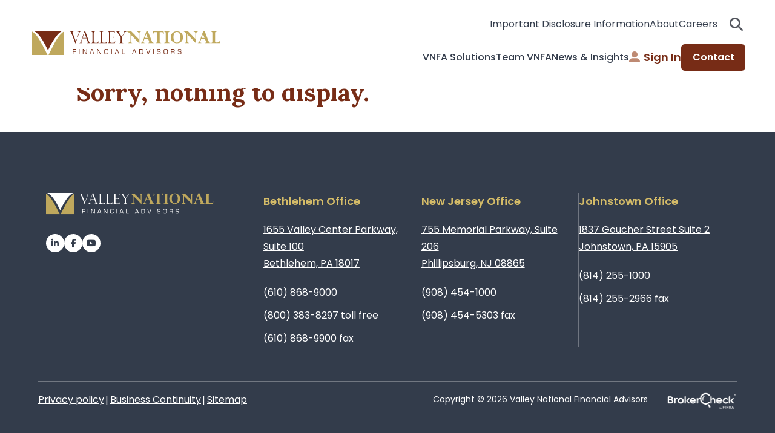

--- FILE ---
content_type: text/html; charset=UTF-8
request_url: https://valleynationalgroup.com/advisor-team-slug/lauries-team/
body_size: 8120
content:
<!doctype html> 
<html lang="en-US">
<head>
	<meta charset="UTF-8" />
	<meta name="viewport" content="width=device-width, initial-scale=1, maximum-scale=1">
	<link rel="profile" href="https://gmpg.org/xfn/11" />

	<link href="//www.google-analytics.com" rel="dns-prefetch">
	<meta http-equiv="X-UA-Compatible" content="IE=edge" />

	<link rel="stylesheet" type="text/css" media="all" href="" />
	
    

                          <!-- Google Tag Manager -->
            <script>
                (function(w,d,s,l,i){
                    w[l]=w[l]||[];
                    w[l].push({'gtm.start': new Date().getTime(), event:'gtm.js'});
                    var f=d.getElementsByTagName(s)[0],
                        j=d.createElement(s),
                        dl=l!='dataLayer' ? '&l='+l : '';
                    j.async=true;
                    j.src='https://www.googletagmanager.com/gtm.js?id='+i+dl;
                    f.parentNode.insertBefore(j,f);
                })(window,document,'script','dataLayer','GTM-MDNLBXQG');
            </script>
            <!-- End Google Tag Manager -->
            

	<meta name='robots' content='index, follow, max-image-preview:large, max-snippet:-1, max-video-preview:-1' />

	<!-- This site is optimized with the Yoast SEO plugin v26.6 - https://yoast.com/wordpress/plugins/seo/ -->
	<title>Laurie&#039;s Team Archives - Valley National Financial Advisors</title>
	<link rel="canonical" href="https://valleynationalgroup.com/advisor-team-slug/lauries-team/" />
	<meta property="og:locale" content="en_US" />
	<meta property="og:type" content="article" />
	<meta property="og:title" content="Laurie&#039;s Team Archives - Valley National Financial Advisors" />
	<meta property="og:url" content="https://valleynationalgroup.com/advisor-team-slug/lauries-team/" />
	<meta property="og:site_name" content="Valley National Financial Advisors" />
	<meta name="twitter:card" content="summary_large_image" />
	<meta name="twitter:site" content="@VNFAsince1985" />
	<script type="application/ld+json" class="yoast-schema-graph">{"@context":"https://schema.org","@graph":[{"@type":"CollectionPage","@id":"https://valleynationalgroup.com/advisor-team-slug/lauries-team/","url":"https://valleynationalgroup.com/advisor-team-slug/lauries-team/","name":"Laurie's Team Archives - Valley National Financial Advisors","isPartOf":{"@id":"https://valleynationalgroup.com/#website"},"breadcrumb":{"@id":"https://valleynationalgroup.com/advisor-team-slug/lauries-team/#breadcrumb"},"inLanguage":"en-US"},{"@type":"BreadcrumbList","@id":"https://valleynationalgroup.com/advisor-team-slug/lauries-team/#breadcrumb","itemListElement":[{"@type":"ListItem","position":1,"name":"Home","item":"https://valleynationalgroup.com/"},{"@type":"ListItem","position":2,"name":"Laurie's Team"}]},{"@type":"WebSite","@id":"https://valleynationalgroup.com/#website","url":"https://valleynationalgroup.com/","name":"Valley National Financial Advisors","description":"Valley National Financial Advisors","publisher":{"@id":"https://valleynationalgroup.com/#organization"},"potentialAction":[{"@type":"SearchAction","target":{"@type":"EntryPoint","urlTemplate":"https://valleynationalgroup.com/?s={search_term_string}"},"query-input":{"@type":"PropertyValueSpecification","valueRequired":true,"valueName":"search_term_string"}}],"inLanguage":"en-US"},{"@type":"Organization","@id":"https://valleynationalgroup.com/#organization","name":"Valley National Financial Advisors","url":"https://valleynationalgroup.com/","logo":{"@type":"ImageObject","inLanguage":"en-US","@id":"https://valleynationalgroup.com/#/schema/logo/image/","url":"https://valleynationalgroup.com/wp-content/uploads/2020/01/ValleyNationalFA-logo2.jpg","contentUrl":"https://valleynationalgroup.com/wp-content/uploads/2020/01/ValleyNationalFA-logo2.jpg","width":1200,"height":382,"caption":"Valley National Financial Advisors"},"image":{"@id":"https://valleynationalgroup.com/#/schema/logo/image/"},"sameAs":["https://www.facebook.com/pages/Valley-National-Financial-Advisors/158754914193808","https://x.com/VNFAsince1985","http://www.instagram.com/","https://www.linkedin.com/company/valley-national-financial-advisors"]}]}</script>
	<!-- / Yoast SEO plugin. -->


<link rel="alternate" type="application/rss+xml" title="Valley National Financial Advisors &raquo; Laurie&#039;s Team Advisor Team Feed" href="https://valleynationalgroup.com/advisor-team-slug/lauries-team/feed/" />
<style id='wp-img-auto-sizes-contain-inline-css' type='text/css'>
img:is([sizes=auto i],[sizes^="auto," i]){contain-intrinsic-size:3000px 1500px}
/*# sourceURL=wp-img-auto-sizes-contain-inline-css */
</style>
<style id='wp-emoji-styles-inline-css' type='text/css'>

	img.wp-smiley, img.emoji {
		display: inline !important;
		border: none !important;
		box-shadow: none !important;
		height: 1em !important;
		width: 1em !important;
		margin: 0 0.07em !important;
		vertical-align: -0.1em !important;
		background: none !important;
		padding: 0 !important;
	}
/*# sourceURL=wp-emoji-styles-inline-css */
</style>
<style id='wp-block-library-inline-css' type='text/css'>
:root{--wp-block-synced-color:#7a00df;--wp-block-synced-color--rgb:122,0,223;--wp-bound-block-color:var(--wp-block-synced-color);--wp-editor-canvas-background:#ddd;--wp-admin-theme-color:#007cba;--wp-admin-theme-color--rgb:0,124,186;--wp-admin-theme-color-darker-10:#006ba1;--wp-admin-theme-color-darker-10--rgb:0,107,160.5;--wp-admin-theme-color-darker-20:#005a87;--wp-admin-theme-color-darker-20--rgb:0,90,135;--wp-admin-border-width-focus:2px}@media (min-resolution:192dpi){:root{--wp-admin-border-width-focus:1.5px}}.wp-element-button{cursor:pointer}:root .has-very-light-gray-background-color{background-color:#eee}:root .has-very-dark-gray-background-color{background-color:#313131}:root .has-very-light-gray-color{color:#eee}:root .has-very-dark-gray-color{color:#313131}:root .has-vivid-green-cyan-to-vivid-cyan-blue-gradient-background{background:linear-gradient(135deg,#00d084,#0693e3)}:root .has-purple-crush-gradient-background{background:linear-gradient(135deg,#34e2e4,#4721fb 50%,#ab1dfe)}:root .has-hazy-dawn-gradient-background{background:linear-gradient(135deg,#faaca8,#dad0ec)}:root .has-subdued-olive-gradient-background{background:linear-gradient(135deg,#fafae1,#67a671)}:root .has-atomic-cream-gradient-background{background:linear-gradient(135deg,#fdd79a,#004a59)}:root .has-nightshade-gradient-background{background:linear-gradient(135deg,#330968,#31cdcf)}:root .has-midnight-gradient-background{background:linear-gradient(135deg,#020381,#2874fc)}:root{--wp--preset--font-size--normal:16px;--wp--preset--font-size--huge:42px}.has-regular-font-size{font-size:1em}.has-larger-font-size{font-size:2.625em}.has-normal-font-size{font-size:var(--wp--preset--font-size--normal)}.has-huge-font-size{font-size:var(--wp--preset--font-size--huge)}.has-text-align-center{text-align:center}.has-text-align-left{text-align:left}.has-text-align-right{text-align:right}.has-fit-text{white-space:nowrap!important}#end-resizable-editor-section{display:none}.aligncenter{clear:both}.items-justified-left{justify-content:flex-start}.items-justified-center{justify-content:center}.items-justified-right{justify-content:flex-end}.items-justified-space-between{justify-content:space-between}.screen-reader-text{border:0;clip-path:inset(50%);height:1px;margin:-1px;overflow:hidden;padding:0;position:absolute;width:1px;word-wrap:normal!important}.screen-reader-text:focus{background-color:#ddd;clip-path:none;color:#444;display:block;font-size:1em;height:auto;left:5px;line-height:normal;padding:15px 23px 14px;text-decoration:none;top:5px;width:auto;z-index:100000}html :where(.has-border-color){border-style:solid}html :where([style*=border-top-color]){border-top-style:solid}html :where([style*=border-right-color]){border-right-style:solid}html :where([style*=border-bottom-color]){border-bottom-style:solid}html :where([style*=border-left-color]){border-left-style:solid}html :where([style*=border-width]){border-style:solid}html :where([style*=border-top-width]){border-top-style:solid}html :where([style*=border-right-width]){border-right-style:solid}html :where([style*=border-bottom-width]){border-bottom-style:solid}html :where([style*=border-left-width]){border-left-style:solid}html :where(img[class*=wp-image-]){height:auto;max-width:100%}:where(figure){margin:0 0 1em}html :where(.is-position-sticky){--wp-admin--admin-bar--position-offset:var(--wp-admin--admin-bar--height,0px)}@media screen and (max-width:600px){html :where(.is-position-sticky){--wp-admin--admin-bar--position-offset:0px}}
/*wp_block_styles_on_demand_placeholder:69748d38c056a*/
/*# sourceURL=wp-block-library-inline-css */
</style>
<style id='classic-theme-styles-inline-css' type='text/css'>
/*! This file is auto-generated */
.wp-block-button__link{color:#fff;background-color:#32373c;border-radius:9999px;box-shadow:none;text-decoration:none;padding:calc(.667em + 2px) calc(1.333em + 2px);font-size:1.125em}.wp-block-file__button{background:#32373c;color:#fff;text-decoration:none}
/*# sourceURL=/wp-includes/css/classic-themes.min.css */
</style>
<link rel='stylesheet' id='valleynationall2019-parent-style-css' href='https://valleynationalgroup.com/wp-content/themes/valleynationall2019/style.css?ver=6.9' type='text/css' media='all' />
<link rel='stylesheet' id='valleynationall2019-child-style-css' href='https://valleynationalgroup.com/wp-content/themes/valleynationall2019-child/style.css?ver=6.9' type='text/css' media='all' />
<link rel='stylesheet' id='vng-custom-style-css' href='https://valleynationalgroup.com/wp-content/themes/valleynationall2019-child/assets/css/vng-style.css?ver=6.9' type='text/css' media='all' />
<link rel='stylesheet' id='slick-carousel-style-css' href='https://valleynationalgroup.com/wp-content/themes/valleynationall2019-child/assets/cdn/slick.css?ver=1.8.1' type='text/css' media='all' />
<link rel='stylesheet' id='fontawesome-css' href='https://valleynationalgroup.com/wp-content/themes/valleynationall2019-child/assets/cdn/fa-all.min.css?ver=5.15.4' type='text/css' media='all' />
<script type="text/javascript" src="https://valleynationalgroup.com/wp-includes/js/jquery/jquery.min.js?ver=3.7.1" id="jquery-core-js"></script>
<script type="text/javascript" src="https://valleynationalgroup.com/wp-includes/js/jquery/jquery-migrate.min.js?ver=3.4.1" id="jquery-migrate-js"></script>
<script type="text/javascript" id="hammer-header-js-extra">
/* <![CDATA[ */
var bloginfo = {"url":"https://valleynationalgroup.com","template_url":"https://valleynationalgroup.com/wp-content/themes/valleynationall2019-child","ajax_url":"https://valleynationalgroup.com/wp-admin/admin-ajax.php"};
//# sourceURL=hammer-header-js-extra
/* ]]> */
</script>
<script type="text/javascript" src="https://valleynationalgroup.com/wp-content/themes/valleynationall2019/js/header-scripts.min.js?ver=6.9" id="hammer-header-js"></script>
<link rel="https://api.w.org/" href="https://valleynationalgroup.com/wp-json/" /><link rel="alternate" title="JSON" type="application/json" href="https://valleynationalgroup.com/wp-json/wp/v2/advisor_team_slug/21" /><link rel="EditURI" type="application/rsd+xml" title="RSD" href="https://valleynationalgroup.com/xmlrpc.php?rsd" />
<style>.post-thumbnail img[valleynationall2019$='.svg'] { width: 100%; height: auto; }</style><link rel="icon" href="https://valleynationalgroup.com/wp-content/uploads/2025/02/valley-national-favicon.png" sizes="32x32" />
<link rel="icon" href="https://valleynationalgroup.com/wp-content/uploads/2025/02/valley-national-favicon-192x192.png" sizes="192x192" />
<link rel="apple-touch-icon" href="https://valleynationalgroup.com/wp-content/uploads/2025/02/valley-national-favicon-180x180.png" />
<meta name="msapplication-TileImage" content="https://valleynationalgroup.com/wp-content/uploads/2025/02/valley-national-favicon-270x270.png" />
</head>

<body class="archive tax-advisor_team_slug term-lauries-team term-21 wp-theme-valleynationall2019 wp-child-theme-valleynationall2019-child">
    <div id=window-nav-overlay></div>

      <!-- Google Tag Manager (noscript) -->
    <noscript>
        <iframe src="https://www.googletagmanager.com/ns.html?id=GTM-MDNLBXQG"
                height="0" width="0" style="display:none;visibility:hidden"></iframe>
    </noscript>
    <!-- End Google Tag Manager (noscript) -->



    <a class="skip-to-content" href="#maincontent" title="Skip to Content">Skip to Content</a>

    <header class="vn header">
      <div class="container container--xsm">
        <div class="header__wrap"> 
          <div class="header__logo">
          <a href="https://valleynationalgroup.com/" title="Valley National Financial Advisors">
            <img src="https://valleynationalgroup.com/wp-content/uploads/2025/01/logo-gold.svg" 
             alt="Valley National Financial Advisors" width="311" height="41" /></a>
          </div>
          <nav>
            <div class="header__secondary-nav">
			  <div class="header__sub-nav"><ul id="" class="" role="menubar"><li id="menu-item-19543" class="bar search-move menu-item menu-item-type-post_type menu-item-object-page menu-item-19543"><a href="https://valleynationalgroup.com/disclosure/">Important Disclosure Information</a></li>
<li id="menu-item-19544" class="menu-item menu-item-type-post_type menu-item-object-page menu-item-19544"><a href="https://valleynationalgroup.com/about-vnfa/">About</a></li>
<li id="menu-item-19545" class="search-toggle menu-item menu-item-type-post_type menu-item-object-page menu-item-19545"><a href="https://valleynationalgroup.com/about-vnfa/join-our-team/">Careers</a></li>
</ul></div>              <div class="header__search"> 
                <button class="header__search__open">Search open<i class="fa-solid fa-magnifying-glass"></i></button>
                <div class="header__search__form">
                  
    <form role="search" method="get" class="search-form" action="https://valleynationalgroup.com/">
        <i class="fa-solid fa-magnifying-glass" aria-hidden="true"></i>
        <button class="header__search-cancel" id="search-cancel"><i class="fa-solid fa-close"></i></button>
        <input type="search" name="s" placeholder="Search">
        <input type="submit" value="Search">
    </form>                </div>
                <button class="header__search__close">Search close<i class="fa-sharp fa-solid fa-xmark"></i></button>
              </div>
              <button class="header__burger">Burger menu<span>bun</span><span>patty</span><span>bun</span></button>
            </div>
            <div class="header__primary-nav">
              <div class="header__dropdown__nav">


              <ul id="" class="" role="menubar"><li role="presentation" class="has-megamenu"><a href="https://valleynationalgroup.com/wealth-management/" title="VNFA Solutions">VNFA Solutions</a><div class="header__dropdown"><div class="header__back"><button>Back</button></div><div class="header__dropdown__article"><h2>VNFA Solutions</h2><p>Our unique offerings of multiple services under one roof can enhance wealth creation for individuals and their families.</p><a href="https://valleynationalgroup.com/wealth-management/" aria-label="Learn More" target="_self">Learn More</a></div><div class="header__dropdown__menu"><h3>OUR EXPERTISE</h3><ul class="inner-panel-sub-menu" role="menu"><li role="presentation"><a href="https://valleynationalgroup.com/wealth-management/investments/" role="menuitem"><i class="fa-solid fa-chart-pie"></i>Investing</a></li><li role="presentation"><a href="https://valleynationalgroup.com/financial-planning/estate-planning/" role="menuitem"><i class="fa-solid fa-home"></i>Estate Planning</a></li><li role="presentation"><a href="https://valleynationalgroup.com/financial-planning/retirement-analysis/" role="menuitem"><i class="fa-solid fa-hand-holding-dollar"></i>Retirement Planning</a></li><li role="presentation"><a href="https://valleynationalgroup.com/financial-planning/financial-roadmap/" role="menuitem"><i class="fa-solid fa-map"></i>Financial Planning</a></li><li role="presentation"><a href="https://valleynationalgroup.com/wealth-management/tax-services/" role="menuitem"><i class="fa-solid fa-money-bill-transfer"></i>Tax Planning</a></li><li role="presentation"><a href="https://valleynationalgroup.com/wealth-management/insurance-planning/" role="menuitem"><i class="fa-solid fa-triangle-exclamation"></i>Insurance Planning</a></li><li role="presentation"><a href="https://valleynationalgroup.com/wealth-management/education-savings/" role="menuitem"><i class="fa-solid fa-graduation-cap"></i>Education Savings</a></li><li role="presentation"><a href="https://valleynationalgroup.com/wealth-management/trust-services/" role="menuitem"><i class="fa-solid fa-line-chart"></i>Trust Services</a></li></ul></div></div></li>
<ul class="sub-menu">
	<li id="menu-item-19526" class="menu-item menu-item-type-post_type menu-item-object-page menu-item-19526"><a href="https://valleynationalgroup.com/wealth-management/investments/">Investing</a></li>
	<li id="menu-item-19527" class="menu-item menu-item-type-post_type menu-item-object-page menu-item-19527"><a href="https://valleynationalgroup.com/financial-planning/estate-planning/">Estate Planning</a></li>
	<li id="menu-item-19528" class="menu-item menu-item-type-post_type menu-item-object-page menu-item-19528"><a href="https://valleynationalgroup.com/financial-planning/retirement-analysis/">Retirement Planning</a></li>
	<li id="menu-item-19529" class="menu-item menu-item-type-post_type menu-item-object-page menu-item-19529"><a href="https://valleynationalgroup.com/financial-planning/financial-roadmap/">Financial Planning</a></li>
	<li id="menu-item-19530" class="menu-item menu-item-type-post_type menu-item-object-page menu-item-19530"><a href="https://valleynationalgroup.com/wealth-management/tax-services/">Tax Planning</a></li>
	<li id="menu-item-19531" class="menu-item menu-item-type-custom menu-item-object-custom menu-item-19531"><a href="https://valleynationalgroup.com/wealth-management/insurance-planning/">Insurance Planning</a></li>
	<li id="menu-item-19532" class="menu-item menu-item-type-post_type menu-item-object-page menu-item-19532"><a href="https://valleynationalgroup.com/wealth-management/education-savings/">Education Savings</a></li>
	<li id="menu-item-19533" class="menu-item menu-item-type-post_type menu-item-object-page menu-item-19533"><a href="https://valleynationalgroup.com/wealth-management/trust-services/">Trust Services</a></li>
</ul>
</li>
<li id="menu-item-19534" class="menu-item menu-item-type-post_type menu-item-object-page menu-item-19534"><a href="https://valleynationalgroup.com/advisors-and-team/">Team VNFA</a></li>
<li role="presentation" class="has-megamenu"><a href="https://valleynationalgroup.com/news-and-insights/the-weekly-commentary/" title="News &amp; Insights">News &amp; Insights</a><div class="header__dropdown"><div class="header__back"><button>Back</button></div><div class="header__dropdown__article"><h2>News &amp; Insights</h2><p>Discover VNFA&#039;s thoughtful leadership in both the community and industry. Stay up to date with the latest firm news, financial insights, and expert perspectives shaping the future.</p><a href="https://valleynationalgroup.com/news-and-insights/the-weekly-commentary/" aria-label="Learn More" target="_self">Learn More</a></div><div class="header__dropdown__menu"><h3>OUR RESOURCES</h3><ul class="inner-panel-sub-menu" role="menu"><li role="presentation"><a href="https://valleynationalgroup.com/news-and-insights/the-weekly-commentary/" role="menuitem"><i class="fa-solid fa-calendar-check"></i>The Weekly Commentary</a></li><li role="presentation"><a href="https://valleynationalgroup.com/news-and-insights/your-financial-choices-radio/" role="menuitem"><i class="fa-solid fa-microphone-lines"></i>Your Financial Choices</a></li><li role="presentation"><a href="https://valleynationalgroup.com/news-and-insights/video/" role="menuitem"><i class="fa-solid fa-video-camera"></i>Video</a></li><li role="presentation"><a href="https://valleynationalgroup.com/news-and-insights/articles/" role="menuitem"><i class="fa-solid fa-pencil"></i>Articles</a></li><li role="presentation"><a href="https://valleynationalgroup.com/news-and-insights/press/" role="menuitem"><i class="fa-solid fa-newspaper"></i>News</a></li></ul></div></div></li>
<ul class="sub-menu">
	<li id="menu-item-19536" class="menu-item menu-item-type-post_type menu-item-object-page menu-item-19536"><a href="https://valleynationalgroup.com/news-and-insights/the-weekly-commentary/">The Weekly Commentary</a></li>
	<li id="menu-item-19537" class="menu-item menu-item-type-post_type menu-item-object-page menu-item-19537"><a href="https://valleynationalgroup.com/news-and-insights/your-financial-choices-radio/">Your Financial Choices</a></li>
	<li id="menu-item-19538" class="menu-item menu-item-type-post_type menu-item-object-page menu-item-19538"><a href="https://valleynationalgroup.com/news-and-insights/video/">Video</a></li>
	<li id="menu-item-19539" class="menu-item menu-item-type-post_type menu-item-object-page menu-item-19539"><a href="https://valleynationalgroup.com/news-and-insights/articles/">Articles</a></li>
	<li id="menu-item-19540" class="menu-item menu-item-type-custom menu-item-object-custom menu-item-19540"><a href="https://valleynationalgroup.com/news-and-insights/press/">News</a></li>
</ul>
</li>
</ul>              </div>
              <div class="header__mobile__sub">
              <div class="header__sub-nav"><ul id="" class="" role="menubar"><li class="bar search-move menu-item menu-item-type-post_type menu-item-object-page menu-item-19543"><a href="https://valleynationalgroup.com/disclosure/">Important Disclosure Information</a></li>
<li class="menu-item menu-item-type-post_type menu-item-object-page menu-item-19544"><a href="https://valleynationalgroup.com/about-vnfa/">About</a></li>
<li class="search-toggle menu-item menu-item-type-post_type menu-item-object-page menu-item-19545"><a href="https://valleynationalgroup.com/about-vnfa/join-our-team/">Careers</a></li>
</ul></div>              </div>
              <div class="header__signin">

              <div class="header__sub-nav"><ul id="" class="" role="menubar"><li role="presentation"><a href="https://valleynationalgroup.com/website-access-acknowledgment/" role="menuitem" class="header__signin menu-item menu-item-type-custom menu-item-object-custom"><i class="fa-solid fa-user-alt"></i>Sign In</a></li></li>
<li role="presentation"><a href="https://valleynationalgroup.com/contact/" role="menuitem" class="header__contact menu-item menu-item-type-post_type menu-item-object-page">Contact</a></li></li>
</ul></div>              </div>
            </div>
          </nav>
        </div>
      </div>
    </header>


<a name="maincontent" id="maincontent"></a>
  <main class="main">

<div class="content container clearfix">

    <p class="crumbs"><span><span><a href="https://valleynationalgroup.com/">Home</a></span> / <span class="breadcrumb_last" aria-current="page"><strong>Laurie's Team</strong></span></span></p>
    <div class="archive">

                
        

                <!-- article -->
        <article>
            <h2>Sorry, nothing to display.</h2>
        </article>
        <!-- /article -->
        
        
    


        <div class="pagination">
                    </div>

    </div><!-- end left -->

</div><!-- content --><footer class="vn footer">
      <div class="container container--sm">
        <div class="footer__wrap"> 
          <div class="footer__top"> 
            <div class="footer__logo">
                              <figure>
                      <img src="https://valleynationalgroup.com/wp-content/uploads/2025/02/logo-light-gold.svg" alt="Valley National Financial Advisors" />
                  </figure>
              
              <nav>
                  <ul class="footer__social" role="menubar">
		            <li><a class="L" target="_blank" href="https://www.linkedin.com/company/valley-national-financial-advisors/">
				   <i class="fa-brands fa-linkedin-in"></i></a></li>
		            <li><a class="F" target="_blank" href="https://www.facebook.com/ValleyNationalFinancialAdvisors">
				   <i class="fa-brands fa-facebook-f"></i></a></li>
		            <li><a class="y" target="_blank" href="https://www.youtube.com/@VNFAsince1985">
				   <i class="fa-brands fa-youtube"></i></a></li>
		    </ul>
	              </nav>
            </div>
            <ul class="footer__addresses" role="list">

            
              <li role="listitem"> 
                <h2>Bethlehem Office</h2>
                <address> 

                                <a target="_blank" href="https://www.google.com/maps/dir/?api=1&destination=1655+Valley+Center+Parkway,+Suite+100+Bethlehem,+PA+18017">
                    1655 Valley Center Parkway, Suite 100<br>Bethlehem, PA 18017                </a>
            </address>
                                <ul role="list">
                        <li role='listitem'><a href='tel:6108689000' title='Call Us'>(610) 868-9000</a></li><li role='listitem'><a href='tel:8003838297' title='Call Us'>(800) 383-8297 toll free</a></li><li role='listitem'><a href='tel:6108689900' title='Call Us'>(610) 868-9900 fax</a></li></ul>               </li>

                
              <li role="listitem"> 
                <h2>New Jersey Office</h2>
                <address> 

                                <a target="_blank" href="https://www.google.com/maps/dir/?api=1&destination=755+Memorial+Parkway,+Suite+206+Phillipsburg,+NJ+08865">
                    755 Memorial Parkway, Suite 206<br>Phillipsburg, NJ 08865                </a>
            </address>
                                <ul role="list">
                        <li role='listitem'><a href='tel:9084541000' title='Call Us'>(908) 454-1000</a></li><li role='listitem'><a href='tel:9084545303' title='Call Us'>(908) 454-5303 fax</a></li></ul>               </li>

                
              <li role="listitem"> 
                <h2>Johnstown Office</h2>
                <address> 

                                <a target="_blank" href="https://www.google.com/maps/dir/?api=1&destination=1837+Goucher+Street+Suite+2+Johnstown,+PA+15905">
                    1837 Goucher Street Suite 2<br>Johnstown, PA 15905                </a>
            </address>
                                <ul role="list">
                        <li role='listitem'><a href='tel:8142551000' title='Call Us'>(814) 255-1000</a></li><li role='listitem'><a href='tel:8142552966' title='Call Us'>(814) 255-2966 fax</a></li></ul>               </li>

                            </ul>
          </div>
          <div class="footer__bottom">
                              <nav>
                      <ul role="list">
 	<li style="list-style-type: none">
<ul role="list">
 	<li role="listitem"><a title="Privacy policy" href="https://valleynationalgroup.com/wp-content/uploads/2020/01/Privacy-Policy-VNA.pdf">Privacy policy</a></li>
 	<li role="listitem"><a title="Business Continuity" href="https://valleynationalgroup.com/wp-content/uploads/2022/10/BCP-Disclosure-Statement-2022.pdf">Business Continuity</a></li>
 	<li role="listitem"><a title="Sitemap" href="https://valleynationalgroup.com/sitemap_index.xml">Sitemap</a></li>
</ul>
</li>
</ul>                  </nav>
              
            <p class="footer__copyright">Copyright &copy; 2026 Valley National Financial Advisors</p>
            <figure class="footer__sub-logo"><a href="https://brokercheck.finra.org/" target="_blank" title="BrokerCheck"> <img src="https://valleynationalgroup.com/wp-content/themes/valleynationall2019-child/assets/images/global/broker-check.png" alt="BrokerCheck" width="117" height="31"/></a></figure>
          </div>
        </div>
      </div>
    </footer>
<script type="speculationrules">
{"prefetch":[{"source":"document","where":{"and":[{"href_matches":"/*"},{"not":{"href_matches":["/wp-*.php","/wp-admin/*","/wp-content/uploads/*","/wp-content/*","/wp-content/plugins/*","/wp-content/themes/valleynationall2019-child/*","/wp-content/themes/valleynationall2019/*","/*\\?(.+)"]}},{"not":{"selector_matches":"a[rel~=\"nofollow\"]"}},{"not":{"selector_matches":".no-prefetch, .no-prefetch a"}}]},"eagerness":"conservative"}]}
</script>
<script type="text/javascript"> _linkedin_partner_id = "8029764"; window._linkedin_data_partner_ids = window._linkedin_data_partner_ids || []; window._linkedin_data_partner_ids.push(_linkedin_partner_id); </script><script type="text/javascript"> (function(l) { if (!l){window.lintrk = function(a,b){window.lintrk.q.push([a,b])}; window.lintrk.q=[]} var s = document.getElementsByTagName("script")[0]; var b = document.createElement("script"); b.type = "text/javascript";b.async = true; b.src = "https://snap.licdn.com/li.lms-analytics/insight.min.js"; s.parentNode.insertBefore(b, s);})(window.lintrk); </script> <noscript> <img height="1" width="1" style="display:none;" alt="" src="https://px.ads.linkedin.com/collect/?pid=8029764&fmt=gif" /> </noscript>
<script type="text/javascript" src="https://valleynationalgroup.com/wp-content/themes/valleynationall2019/js/scripts.min.js" id="hammer-footer-js"></script>
<script type="text/javascript" src="https://valleynationalgroup.com/wp-content/themes/valleynationall2019-child/assets/cdn/font-awesome-kit.js?ver=1.0.0" id="font-awesome-kit-js"></script>
<script type="text/javascript" src="https://valleynationalgroup.com/wp-content/themes/valleynationall2019-child/assets/cdn/slick.min.js?ver=1.8.1" id="vng-slick-min-js-js"></script>
<script type="text/javascript" src="https://valleynationalgroup.com/wp-content/themes/valleynationall2019-child/assets/js/scripts.min.js?ver=1.0.0" id="vng-custom-js-js"></script>
<script id="wp-emoji-settings" type="application/json">
{"baseUrl":"https://s.w.org/images/core/emoji/17.0.2/72x72/","ext":".png","svgUrl":"https://s.w.org/images/core/emoji/17.0.2/svg/","svgExt":".svg","source":{"concatemoji":"https://valleynationalgroup.com/wp-includes/js/wp-emoji-release.min.js?ver=6.9"}}
</script>
<script type="module">
/* <![CDATA[ */
/*! This file is auto-generated */
const a=JSON.parse(document.getElementById("wp-emoji-settings").textContent),o=(window._wpemojiSettings=a,"wpEmojiSettingsSupports"),s=["flag","emoji"];function i(e){try{var t={supportTests:e,timestamp:(new Date).valueOf()};sessionStorage.setItem(o,JSON.stringify(t))}catch(e){}}function c(e,t,n){e.clearRect(0,0,e.canvas.width,e.canvas.height),e.fillText(t,0,0);t=new Uint32Array(e.getImageData(0,0,e.canvas.width,e.canvas.height).data);e.clearRect(0,0,e.canvas.width,e.canvas.height),e.fillText(n,0,0);const a=new Uint32Array(e.getImageData(0,0,e.canvas.width,e.canvas.height).data);return t.every((e,t)=>e===a[t])}function p(e,t){e.clearRect(0,0,e.canvas.width,e.canvas.height),e.fillText(t,0,0);var n=e.getImageData(16,16,1,1);for(let e=0;e<n.data.length;e++)if(0!==n.data[e])return!1;return!0}function u(e,t,n,a){switch(t){case"flag":return n(e,"\ud83c\udff3\ufe0f\u200d\u26a7\ufe0f","\ud83c\udff3\ufe0f\u200b\u26a7\ufe0f")?!1:!n(e,"\ud83c\udde8\ud83c\uddf6","\ud83c\udde8\u200b\ud83c\uddf6")&&!n(e,"\ud83c\udff4\udb40\udc67\udb40\udc62\udb40\udc65\udb40\udc6e\udb40\udc67\udb40\udc7f","\ud83c\udff4\u200b\udb40\udc67\u200b\udb40\udc62\u200b\udb40\udc65\u200b\udb40\udc6e\u200b\udb40\udc67\u200b\udb40\udc7f");case"emoji":return!a(e,"\ud83e\u1fac8")}return!1}function f(e,t,n,a){let r;const o=(r="undefined"!=typeof WorkerGlobalScope&&self instanceof WorkerGlobalScope?new OffscreenCanvas(300,150):document.createElement("canvas")).getContext("2d",{willReadFrequently:!0}),s=(o.textBaseline="top",o.font="600 32px Arial",{});return e.forEach(e=>{s[e]=t(o,e,n,a)}),s}function r(e){var t=document.createElement("script");t.src=e,t.defer=!0,document.head.appendChild(t)}a.supports={everything:!0,everythingExceptFlag:!0},new Promise(t=>{let n=function(){try{var e=JSON.parse(sessionStorage.getItem(o));if("object"==typeof e&&"number"==typeof e.timestamp&&(new Date).valueOf()<e.timestamp+604800&&"object"==typeof e.supportTests)return e.supportTests}catch(e){}return null}();if(!n){if("undefined"!=typeof Worker&&"undefined"!=typeof OffscreenCanvas&&"undefined"!=typeof URL&&URL.createObjectURL&&"undefined"!=typeof Blob)try{var e="postMessage("+f.toString()+"("+[JSON.stringify(s),u.toString(),c.toString(),p.toString()].join(",")+"));",a=new Blob([e],{type:"text/javascript"});const r=new Worker(URL.createObjectURL(a),{name:"wpTestEmojiSupports"});return void(r.onmessage=e=>{i(n=e.data),r.terminate(),t(n)})}catch(e){}i(n=f(s,u,c,p))}t(n)}).then(e=>{for(const n in e)a.supports[n]=e[n],a.supports.everything=a.supports.everything&&a.supports[n],"flag"!==n&&(a.supports.everythingExceptFlag=a.supports.everythingExceptFlag&&a.supports[n]);var t;a.supports.everythingExceptFlag=a.supports.everythingExceptFlag&&!a.supports.flag,a.supports.everything||((t=a.source||{}).concatemoji?r(t.concatemoji):t.wpemoji&&t.twemoji&&(r(t.twemoji),r(t.wpemoji)))});
//# sourceURL=https://valleynationalgroup.com/wp-includes/js/wp-emoji-loader.min.js
/* ]]> */
</script>
</body>
</html>

--- FILE ---
content_type: text/css
request_url: https://valleynationalgroup.com/wp-content/themes/valleynationall2019-child/style.css?ver=6.9
body_size: -342
content:
/*
 Theme Name:     Valleynationall2019 Child
 Theme URI:      https://example.com/valleynationall2019-child
 Description:    A child theme of Valleynationall2019.
 Author:         Your Name
 Author URI:     https://example.com
 Template:       valleynationall2019
 Version:        1.0.0
*/

/* Import the parent theme's styles */
@import url("../valleynationall2019/style.css");

/* Add your custom styles below */


--- FILE ---
content_type: text/javascript
request_url: https://valleynationalgroup.com/wp-content/themes/valleynationall2019-child/assets/js/scripts.min.js?ver=1.0.0
body_size: -2
content:
jQuery(function(s){s(document).ready(function(){0<s(".vn.header").length&&(s(".header__burger").on("click",function(){window.innerWidth<1199&&(s(".header__primary-nav").toggleClass("open"),s("body").toggleClass("menu-open"),s(".header__dropdown").removeClass("open"))}),s(".header__dropdown__nav ul li").on("click",function(e){window.innerWidth<1199&&e.target===this&&s(this).find(".header__dropdown").addClass("open")}),s(".header__back button").on("click",function(){window.innerWidth<1199&&s(this).parents(".header__dropdown").removeClass("open")}),s(".header__search__open").on("click",function(){s(this).parent(".header__search").addClass("open"),s("body").addClass("search-open")}),s(".header__search__close").on("click",function(){s(this).parent(".header__search").removeClass("open"),s("body").removeClass("search-open")})),(()=>{if(0<s(".header__search-cancel").length){let o=s('.header__search__form input[type="search"]'),n=s("#search-cancel");o.on("input",function(){""!==o.val().trim()?n.show():n.hide()}),n.on("click",function(e){e.preventDefault(),o.val("").focus(),n.hide()})}})(),0<s(".strategies__slider").length&&s(".strategies__slider").slick({dots:!1,infinite:!1,speed:300,slidesToShow:2.61,slidesToScroll:1,responsive:[{breakpoint:991,settings:{slidesToShow:2.1,slidesToScroll:1,arrows:!1,dots:!0}},{breakpoint:768,settings:{slidesToShow:1.27,slidesToScroll:1,arrows:!1,dots:!0}}]})}),s(document).on("gform_confirmation_loaded",function(e,o){1===o&&s(".cta__form h3").hide()})});

--- FILE ---
content_type: image/svg+xml
request_url: https://valleynationalgroup.com/wp-content/uploads/2025/02/logo-light-gold.svg
body_size: 3332
content:
<svg xmlns="http://www.w3.org/2000/svg" width="310.946" height="40.92"><defs><clipPath id="a"><path data-name="Rectangle 433" fill="none" d="M0 0h310.946v40.92H0z"/></clipPath></defs><g data-name="Group 1970"><path data-name="Path 149" d="M67.387 30.729h5.029v.84h-4.089v3.045h3.93v.84h-3.93v3.959h-.94Z" fill="#fff"/><path data-name="Rectangle 430" fill="#fff" d="M77.421 30.729h.938v8.684h-.938z"/><path data-name="Path 150" d="M83.818 30.729h1.489l4.358 7.773h.027v-7.773h.938v8.684h-1.488l-4.358-7.773h-.027v7.773h-.938Z" fill="#fff"/><path data-name="Path 151" d="M101.012 37.576h-4.183l-.63 1.837h-.979l3.044-8.685h1.313l3.045 8.685h-.979Zm-2.025-6.008h-.133l-1.731 5.17h3.593Z" fill="#fff"/><path data-name="Path 152" d="M107.211 30.729h1.489l4.358 7.773h.027v-7.773h.938v8.684h-1.487l-4.358-7.773h-.029v7.773h-.939Z" fill="#fff"/><g data-name="Group 504"><g data-name="Group 503" clip-path="url(#a)"><path data-name="Path 153" d="M125.584 37.181c0 1.883-.656 2.328-3 2.328-2.561 0-3.431-.434-3.431-2.975v-2.926c0-2.544.87-2.975 3.431-2.975 2.146 0 3 .252 3 2.265v.626h-.858v-.566c0-1.355-.5-1.485-2.146-1.485-2.213 0-2.493.262-2.493 2.182v2.832c0 1.919.281 2.183 2.493 2.183 1.958 0 2.146-.385 2.146-1.572v-.576h.858Z" fill="#fff"/><path data-name="Rectangle 431" fill="#fff" d="M130.805 30.729h.937v8.684h-.937z"/><path data-name="Path 154" d="M142.323 37.577h-4.183l-.631 1.837h-.978l3.042-8.685h1.312l3.044 8.685h-.978Zm-2.024-6.008h-.134l-1.73 5.17h3.593Z" fill="#fff"/><path data-name="Path 155" d="M148.522 30.729h.938v7.773h4.09v.912h-5.028Z" fill="#fff"/><path data-name="Path 156" d="M170.825 37.577h-4.183l-.629 1.837h-.979l3.043-8.685h1.314l3.044 8.685h-.979Zm-2.024-6.008h-.135l-1.729 5.17h3.593Z" fill="#fff"/><path data-name="Path 157" d="M177.024 30.729h3.711c2.842 0 2.976 1.463 2.976 3.993 0 3.178-.16 4.691-3.111 4.691h-3.579Zm.939 7.844h2.937c1.553 0 1.875-.744 1.875-3.5 0-2.855-.294-3.5-1.875-3.5h-2.937Z" fill="#fff"/><path data-name="Path 158" d="M188.183 30.729h.953l2.6 7.844h.028l2.6-7.844h.952l-2.909 8.684h-1.314Z" fill="#fff"/><path data-name="Rectangle 432" fill="#fff" d="M200.122 30.729h.939v8.684h-.939z"/><path data-name="Path 159" d="M206.292 36.69h.858v.5c0 1.3.321 1.477 2.146 1.477s2.065-.085 2.065-1.728c0-1.1 0-1.428-1.932-1.573l-.991-.07c-1.65-.12-2.039-.637-2.039-2.291 0-2.111.724-2.374 2.924-2.374 2.36 0 2.855.431 2.91 2.446h-.863v-.193c0-1.139-.443-1.414-2.052-1.414-1.838 0-1.985.251-1.985 1.535 0 1.236.242 1.45 2.038 1.56 2.4.142 2.925.383 2.925 2.494 0 2.052-.807 2.447-2.992 2.447-2.225 0-3.016-.4-3.016-2.147Z" fill="#fff"/><path data-name="Path 160" d="M217.197 33.607c0-2.544.871-2.975 3.418-2.975s3.419.431 3.419 2.975v2.927c0 2.541-.871 2.975-3.419 2.975s-3.418-.434-3.418-2.975Zm5.9.047c0-1.919-.282-2.182-2.482-2.182s-2.48.262-2.48 2.182v2.832c0 1.919.282 2.183 2.48 2.183s2.482-.263 2.482-2.183Z" fill="#fff"/><path data-name="Path 161" d="M229.161 30.729h3.969c1.7 0 2.345.527 2.345 2.46 0 1.5-.347 2.1-1.232 2.3v.025a1.357 1.357 0 0 1 1.072 1.522v2.376h-.939v-1.98c0-1.151-.36-1.511-1.836-1.511h-2.44v3.491h-.939Zm.939 4.354h3.044c.978 0 1.395-.552 1.395-1.752 0-1.632-.242-1.763-1.691-1.763h-2.747Z" fill="#fff"/><path data-name="Path 162" d="M240.509 36.69h.858v.5c0 1.3.323 1.477 2.146 1.477s2.064-.085 2.064-1.728c0-1.1 0-1.428-1.929-1.573l-.993-.07c-1.649-.12-2.038-.637-2.038-2.291 0-2.111.725-2.374 2.923-2.374 2.359 0 2.856.431 2.91 2.446h-.859v-.193c0-1.139-.442-1.414-2.051-1.414-1.837 0-1.985.251-1.985 1.535 0 1.236.242 1.45 2.038 1.56 2.4.142 2.925.383 2.925 2.494 0 2.052-.8 2.447-2.991 2.447-2.225 0-3.017-.4-3.017-2.147Z" fill="#fff"/><path data-name="Path 163" d="m163.976 1.084 11.97 12.636V4.746a3.189 3.189 0 0 0-.719-2.417 4.124 4.124 0 0 0-2.2-.859v-.386h6.764v.386a2.934 2.934 0 0 0-1.665.606 2.21 2.21 0 0 0-.705 1.139 6.487 6.487 0 0 0-.16 1.531V20.91h-.493l-14.354-15.1v11.039a4.473 4.473 0 0 0 .593 2.364 2.588 2.588 0 0 0 2.19 1.1v.387h-7v-.387q2.942-.239 2.916-2.889V4.439a1.482 1.482 0 0 1-.213-.185c-.08-.08-.214-.209-.4-.386s-.354-.338-.506-.479a6.3 6.3 0 0 0-3.129-1.918v-.387Z" fill="#bfa85d"/><path data-name="Path 164" d="m191.258.898 6.59 16.963a3.832 3.832 0 0 0 1.252 1.79 4.379 4.379 0 0 0 1.771.659v.387h-9.29v-.387q1.9-.106 1.9-1.2a2.9 2.9 0 0 0-.059-.485c-.041-.209-.094-.431-.16-.666s-.109-.379-.127-.433l-1.64-4.167h-5.857l-1.4 4.008a3.793 3.793 0 0 0-.266 1.3 1.291 1.291 0 0 0 .533 1.217 3.43 3.43 0 0 0 1.265.42v.387h-5.885v-.387a2.887 2.887 0 0 0 1.718-.858 7.636 7.636 0 0 0 1.544-2.816L188.713.891Zm-5.167 11.158h4.89l-2.529-6.6Z" fill="#bfa85d"/><path data-name="Path 165" d="M201.657 1.084h13.7a4.432 4.432 0 0 0 1.571-.24h.386l.106 4.606h-.374a4.126 4.126 0 0 0-.991-2.576 2.679 2.679 0 0 0-1.712-.551h-3.662V17.78a4.322 4.322 0 0 0 .173 1.312 1.61 1.61 0 0 0 .706.878 2.9 2.9 0 0 0 1.558.339v.387h-9.227v-.387q1.531 0 1.984-.69a3.319 3.319 0 0 0 .453-1.839V2.323h-3.661a2.039 2.039 0 0 0-1.518.592 6.426 6.426 0 0 0-1.146 2.535h-.411l.106-4.606h.386a4.419 4.419 0 0 0 1.571.24" fill="#bfa85d"/><path data-name="Path 166" d="M218.247 1.443v-.359h9.209v.386q-1.529 0-1.976.7a3.372 3.372 0 0 0-.446 1.845V17.78a5.2 5.2 0 0 0 .118 1.172 1.718 1.718 0 0 0 .633.938 2.436 2.436 0 0 0 1.565.419h.106v.387h-9.213v-.387q1.518 0 1.971-.69a3.318 3.318 0 0 0 .453-1.839V4.014a2.733 2.733 0 0 0-.593-1.965 2.466 2.466 0 0 0-1.831-.606" fill="#bfa85d"/><path data-name="Path 167" d="M228.832 10.827a10.746 10.746 0 0 1 .687-3.822 9.147 9.147 0 0 1 5.246-5.347 12.41 12.41 0 0 1 8.615.013 9.188 9.188 0 0 1 5.228 5.371 10.955 10.955 0 0 1 .679 3.868 11.071 11.071 0 0 1-.659 3.836 9.45 9.45 0 0 1-1.938 3.181 8.973 8.973 0 0 1-3.215 2.185 11.458 11.458 0 0 1-4.389.8 10.965 10.965 0 0 1-4.6-.9 9.034 9.034 0 0 1-3.21-2.378 9.916 9.916 0 0 1-1.843-3.261 11.053 11.053 0 0 1-.6-3.542m4.661-.254a25.428 25.428 0 0 0 .3 3.934 8.071 8.071 0 0 0 1.551 3.622 4.391 4.391 0 0 0 3.767 1.685q3.529 0 4.522-2.843a17.5 17.5 0 0 0 .991-5.8 22.2 22.2 0 0 0-.4-4.314 7.4 7.4 0 0 0-1.631-3.442 4.347 4.347 0 0 0-3.486-1.43 4.454 4.454 0 0 0-3.775 1.631 7.724 7.724 0 0 0-1.542 3.469 21.467 21.467 0 0 0-.3 3.489" fill="#bfa85d"/><path data-name="Path 168" d="m257.766 1.084 11.971 12.636V4.746a3.192 3.192 0 0 0-.719-2.417 4.122 4.122 0 0 0-2.2-.859v-.386h6.765v.386a2.929 2.929 0 0 0-1.664.606 2.192 2.192 0 0 0-.7 1.139 6.44 6.44 0 0 0-.161 1.531V20.91h-.493l-14.354-15.1v11.039a4.473 4.473 0 0 0 .593 2.364 2.59 2.59 0 0 0 2.19 1.1v.387h-7v-.387q2.942-.239 2.916-2.889V4.439a1.393 1.393 0 0 1-.214-.185c-.08-.08-.212-.209-.4-.386s-.354-.338-.505-.479a6.313 6.313 0 0 0-3.129-1.918v-.387Z" fill="#bfa85d"/><path data-name="Path 169" d="m285.049.898 6.591 16.963a3.832 3.832 0 0 0 1.252 1.79 4.38 4.38 0 0 0 1.769.659v.387h-9.292v-.387q1.9-.106 1.9-1.2a2.744 2.744 0 0 0-.06-.485c-.039-.209-.094-.431-.16-.666s-.108-.379-.126-.433l-1.639-4.167h-5.857l-1.4 4.008a3.791 3.791 0 0 0-.266 1.3 1.292 1.292 0 0 0 .532 1.217 3.424 3.424 0 0 0 1.266.42v.387h-5.887v-.387a2.882 2.882 0 0 0 1.718-.858 7.647 7.647 0 0 0 1.544-2.816L282.5.891Zm-5.166 11.158h4.887l-2.529-6.6Z" fill="#bfa85d"/><path data-name="Path 170" d="M310.27 20.697h-14.941v-.387q1.531 0 1.979-.685a3.342 3.342 0 0 0 .445-1.844V4.013a2.84 2.84 0 0 0-.552-1.91 2.383 2.383 0 0 0-1.872-.633v-.386h9.268v.386a2.319 2.319 0 0 0-2 .685 3.236 3.236 0 0 0-.471 1.858v13.115a3.069 3.069 0 0 0 .466 1.844 2.148 2.148 0 0 0 1.824.633h1.357a5.145 5.145 0 0 0 2.61-.707 6.14 6.14 0 0 0 2.183-3.274h.385Z" fill="#bfa85d"/><path data-name="Path 171" d="M80.331 1.084v.226a2.334 2.334 0 0 0-1.238.506 3.5 3.5 0 0 0-.84 1.072q-.346.659-.786 1.75a.808.808 0 0 0-.132.32l-5.672 16.258h-.191l-6.68-17.589a.423.423 0 0 0-.053-.16 3.576 3.576 0 0 0-1.019-1.651 2.348 2.348 0 0 0-1.578-.506v-.226h6.445v.226a3.914 3.914 0 0 0-1.305.32c-.328.159-.493.542-.493 1.145a4.649 4.649 0 0 0 .214.984c.018.044.033.092.047.14s.023.087.033.114l5.153 13.766h.054l4.42-12.821a6.635 6.635 0 0 0 .462-1.982q0-1.054-.446-1.332a2.853 2.853 0 0 0-1.325-.333v-.227Z" fill="#fff"/><path data-name="Path 172" d="m87.827.844 5.872 16.8a8.371 8.371 0 0 0 .879 1.893 1.993 1.993 0 0 0 .793.739 3.407 3.407 0 0 0 .965.205v.214h-6.4v-.214a4.85 4.85 0 0 0 1.518-.185c.354-.127.532-.462.532-1.012a4.067 4.067 0 0 0-.253-1.212.416.416 0 0 1-.053-.159l-1.744-5.207H83.14l-1.558 4.82a5.461 5.461 0 0 0-.319 1.584 1.231 1.231 0 0 0 .413 1.1 2.124 2.124 0 0 0 1.171.272v.214H78.24v-.214a2.334 2.334 0 0 0 1.578-.751 5.667 5.667 0 0 0 1.032-2L86.389.847Zm-4.46 11.157h6.244l-3.2-9.306h-.053Z" fill="#fff"/><path data-name="Path 173" d="M97.68 20.483h.266a1.729 1.729 0 0 0 1.272-.565 2.186 2.186 0 0 0 .552-1.591V3.52a2.036 2.036 0 0 0-.619-1.7 2.46 2.46 0 0 0-1.471-.506v-.23h6.271v.226a2.561 2.561 0 0 0-1.465.493 2 2 0 0 0-.638 1.717v14.314a2.116 2.116 0 0 0 .638 1.771 3.459 3.459 0 0 0 2.09.493h1.692a4.8 4.8 0 0 0 1.764-.266 2.308 2.308 0 0 0 1.046-.812 7.786 7.786 0 0 0 .786-1.546h.229l-.746 3.223H97.68Z" fill="#fff"/><path data-name="Path 174" d="M111.314 20.483h.266a1.729 1.729 0 0 0 1.272-.565 2.186 2.186 0 0 0 .552-1.591V3.52a2.036 2.036 0 0 0-.619-1.7 2.458 2.458 0 0 0-1.471-.506v-.23h6.272v.226a2.554 2.554 0 0 0-1.465.493 1.994 1.994 0 0 0-.639 1.717v14.314a2.114 2.114 0 0 0 .639 1.771 3.453 3.453 0 0 0 2.09.493h1.692a4.8 4.8 0 0 0 1.764-.266 2.308 2.308 0 0 0 1.046-.812 7.7 7.7 0 0 0 .785-1.546h.226l-.745 3.223h-11.665Z" fill="#fff"/><path data-name="Path 175" d="M124.896 1.31v-.226h11.69v3.089h-.186q0-2.477-3.3-2.477h-4.088v8.908h3.6a4.946 4.946 0 0 0 1.9-.345 1.713 1.713 0 0 0 .958-1.585h.2v4.447h-.2a2.407 2.407 0 0 0-.452-1.165 1.773 1.773 0 0 0-.659-.539 1.576 1.576 0 0 0-.579-.132 6.033 6.033 0 0 0-1-.081h-3.769v6.965a2.884 2.884 0 0 0 .3 1.357q.3.572 1.391.573h2.916a4.212 4.212 0 0 0 1.73-.308 2.6 2.6 0 0 0 1.072-.852 5.078 5.078 0 0 0 .659-1.319h.187l-.679 3.077h-11.69v-.214h.266a1.885 1.885 0 0 0 1.224-.505 2.05 2.05 0 0 0 .6-1.651V3.547a2.957 2.957 0 0 0-.406-1.571 1.524 1.524 0 0 0-1.418-.666Z" fill="#fff"/><path data-name="Path 176" d="M156.292 1.084v.226a3.129 3.129 0 0 0-1.565.414 4.373 4.373 0 0 0-1.072.832 12.241 12.241 0 0 0-.825 1.046l-4.58 6.9v7.856a1.93 1.93 0 0 0 .633 1.577 2.418 2.418 0 0 0 1.525.553v.214h-6.219v-.214a2.212 2.212 0 0 0 1.5-.539 2.074 2.074 0 0 0 .552-1.591v-7.527l-4.993-7.484a5.477 5.477 0 0 0-1.432-1.61 3.342 3.342 0 0 0-1.711-.426v-.227h6.964v.226c-.711.026-1.165.18-1.365.459a1.383 1.383 0 0 0-.3.793 2.465 2.465 0 0 0 .519 1.2l4.088 6.059 3.622-5.459a3.909 3.909 0 0 0 .825-1.878 1.048 1.048 0 0 0-.22-.706 1.1 1.1 0 0 0-.447-.333 3.914 3.914 0 0 0-.479-.133v-.228Z" fill="#fff"/><path data-name="Path 177" d="M25.525 40.921c-2.019-4.835-5.856-11.864-8.642-17.469C8.311 6.207 1.337 2.002 0 1.322v39.6Z" fill="#bfa85d"/><path data-name="Path 178" d="M27.116 40.921c2.02-4.835 5.858-11.864 8.642-17.469C44.33 6.207 51.303 2.002 52.641 1.322v39.6Z" fill="#bfa85d"/><path data-name="Path 179" d="M26.352 33.046C33.799 16.793 43.563 1.179 51.626 0H1.013c8.119.845 17.81 16.616 25.339 33.046" fill="#fff"/></g></g></g></svg>